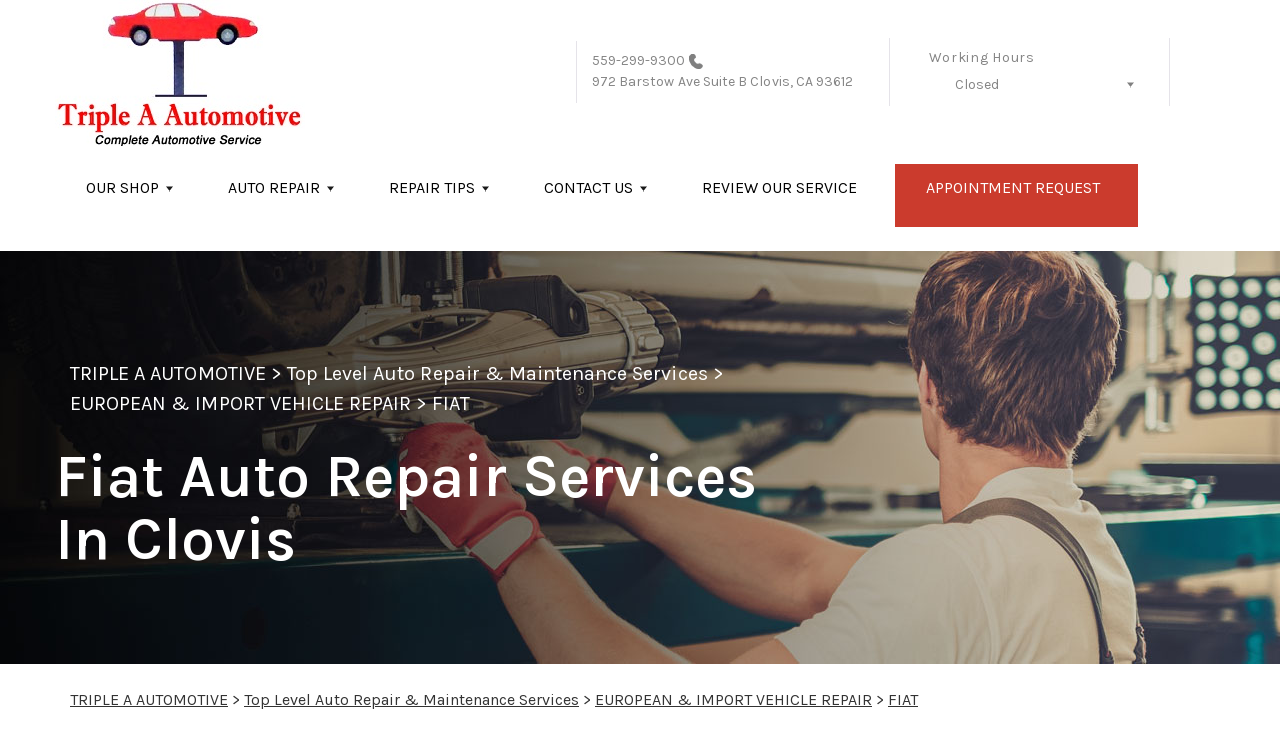

--- FILE ---
content_type: text/html; charset=UTF-8
request_url: https://www.tripleaautomotive.com/Clovis-fiat-repairs.html
body_size: 49399
content:
<!DOCTYPE html>
<html lang="en">
	<head>

 		<meta charset="utf-8">
	<meta name="viewport" content="width=device-width, initial-scale=1.0">

	<title>Fiat Auto Repair in Clovis</title>
 	<meta http-equiv="Content-type" content="text/html; charset=utf-8" />
 	<meta name="geo.position" content="36.8153494; -119.696675"/>
 	<meta name="geo.placename" content="Clovis, CA"/>
 	<meta name="geo.region" content="US-CA" />
 	<meta name="ICBM" content="36.8153494,-119.696675" />
 	<meta name="Description" content="Reliable Fiat service and repairs from our professional mechanics. Keep your ride smooth, stylish, and ready for every turn."/>
 	<meta name="viewport" content="width=device-width, initial-scale=1.0">
 	<link rel="shortcut icon" type="image/x-icon" href="https://cdn.repairshopwebsites.com/defaults/images/favicon.ico" />
 	<meta charset="utf-8" />
 	<meta name="thumbnail" content="https://www.tripleaautomotive.com/custom/logo.jpg" />         <meta property="og:image" content="https://www.tripleaautomotive.com/custom/logo.jpg" />
 	<link rel="canonical" href="https://www.tripleaautomotive.com/Clovis-fiat-repairs.html" />
 	
 
 		<link rel="stylesheet" href="https://cdn.repairshopwebsites.com/defaults/css/rateit.css" type="text/css" media="screen" />

	<!-- Vendor Styles -->
	<link rel="stylesheet" href="css/aos.css" />

	<!-- App Styles -->
        <link rel="stylesheet" href="https://cdn.repairshopwebsites.com/templates/69/css/css.css" />
	<link rel="stylesheet" href="https://cdn.repairshopwebsites.com/defaults/css/default.css" type="text/css" media="all" />
<link href="https://fonts.googleapis.com/css2?family=Karla:wght@400;600&display=swap" rel="stylesheet">


 	<style>

body {
    color: #333333;
	background: #FFFFFF;
}

.header .header__bar:before {
    background-color: #FFFFFF;
}

.header .header__bar {
    background-color: #FFFFFF;
}

.header__bar-inner {
    color: #858585;
}

.contacts {
    color: #858585;
}

.header .header__content {
	color: #000000;
	background-color: #FFFFFF;
}

.header {	
	background-color: #FFFFFF;
}

.header__utilities {
    background-color: #FFFFFF !important;
}

.nav li > a:after {
    border-color: #000000 transparent transparent transparent;
}
.nav li > a {
    color: #000000;
}


.nav > li:hover {
    color: #FFFFFF;
    background-color: #FF0000;
}


.nav li.has-dd ul > li:hover > a {
    background-color: #AF433B !important;
    color: #FFFFFF !important;
}




.hero h1 {
    color: #FFFFFF;
}

.hero h2 {
    color: #FFFFFF;
}


.hero p {
    color: #FFFFFF;
}

.hero--alt h1 {
    color: #FFFFFF !important;
}

.hero--alt h2 {
    color: #FFFFFF !important;
}

.hero--alt p {
    color: #FFFFFF !important;
}

.hero--alt a {
    color: #FFFFFF !important;
}

.hero h1.has-separator:after {
    background-color: #C50F23;
}

.hero h2.has-separator:after {
    background-color: #C50F23;
}

.hero h2:after {
    background-color: #C50F23;
}
.hero .btn {
    background-color: #FF0000;
	color: #FFFFFF;
}

.section--coupons {
    background-color: #FFFFFF;
}

.section--coupons h2.has-separator {
    color: #C50F23;
}

.section--coupons .section__head {
    color: #C50F23;
}

.section--coupons .section__head h2.has-separator:after {
    background-color: #FF0000;
}

.card1 .card__image:after {
    background: linear-gradient(90deg, #c9cfe7 0%, #c9cfe7 35%, rgba(#E7D1D3, 0.7) 50%, rgba(#E7D1D3, 0) 100%);
}

.card1 h3 {
    color: #000000;
}

.card1 .card__content {
    color: #333333;
}

.card1 .btn {
    background-color: #FF0000;
    color: #FFFFFF;
}

.card1 span {
    background-color: #C50F23;
    color: #FFFFFF;
	
}


.card2 .card__image:after {
    background: linear-gradient(90deg, #c9cfe7 0%, #c9cfe7 35%, rgba(#C9CFE7, 0.7) 50%, rgba(#C9CFE7, 0) 100%);
}

.card2 h3 {
    color: #000000;
}

.card2 .card__content {
    color: #333333;
}

.card2 .btn {
    background-color: #FF0000;
    color: #FFFFFF;
}

.card2 span {
    background-color: #C50F23;
    color: #FFFFFF;
	
}

.section--services {
    background-color: #F5F6FA;
}

.section--services h2 {
    color: #000000;
}

.tile h3 {
    color: #FFFFFF;
}

.tile .tile__content {
    color: #CCCCCC;

}

.section--services .btn {
    background-color: #CB3B2D;
    color: #FFFFFF;
}


.section--testimonials {
    background-color: #F5F6FA;
}

.section--testimonials h2 {
    color: #000000;
}

.section--testimonials .section__content h2.has-separator:after {
    background-color: #AF433B;
}

.section--testimonials p {
    color: #808080; 
}

.testimonial .testimonial__content {
    color: #262C4C;
}

.testimonial {
    background-color: rgba(37,57,143, 0.05);
}

.testimonial .review_author{
    color: #B0443B;
}

.testimonial cite span {
    color: #808080;
}

.section--testimonials .btn {
    background-color: #CB3B2D;
    color: #FFFFFF;
}

.section--logos {
    background-color: #FFFFFF;
}

.section--logos h2.has-separator {
    color: #000000;
}

.section--logos .section__head h2.has-separator:after {
    background-color: #AF433B;
}


.section--articles {
    background-color: [COLOR_NEWS_BACKGROUND]; 
}

.section--articles .section__head h2 {
    color: #000000;
}

.section--articles .section__head h2.has-separator:after {
    background-color: #AF433B;
}

.section--articles p {
    color: #333333;
}

.article { 
    background-color: #FFFFFF;
}

.article h3.h5 {
    color: #000000;
}

.article p{
    color: #808080;
}

.section--locations {
    background-color: #F5F6FA;
}

.section--locations h2 {
    color: #000000;
}

.section--locations h3.h5 {
    color: #181C2A;
}

.footer {
    background-color: #181C2A;
	color: #FFFFFF;
}

.copy_shell {
    background-color: #181C2A;
	color: #FFFFFF;
}

.nav-highlight a {
    color: #FFFFFF !important;
    background-color: #CB3B2D !important;
}


.nav-highlight:hover a {
    color: #FFFFFF !important;
    background-color: #AF433B !important;
}

.section h2.has-separator:after {
    background-color: #AF433B;
}

.section__body h1 {
    color: #000000;
}

.nav li.has-dd:hover a {
    color: #FFFFFF;
    background-color: #FF0000;
}

.nav li.has-dd ul > li {
    background-color: #FF0000;
}

.header__foot strong { color: #000000 !important;}
.list-logos-alt li { border: 2px solid #000000;}


.list-logos-alt svg {
 fill: #CB3B2D !important;
 color: #CB3B2D !important;

}





.dropdown--hours ul {
    color: #CB3B2D !important;
    background-color: #FFFFFF !important;
}

.dropdown--hours {
    color: #CB3B2D !important;
    background-color: #FFFFFF !important;
}


.dropdown--hours span {
    color: #CB3B2D !important;

}


.header__bar-inner .dropdown .dropdown__trigger {
    color: #858585;

}

.header .header__bar-content span {
    color: #858585;
}

.header .socials_section .header__bar-content span {
    color: #000000 !important;
}

.nav li.has-dd ul > li {
    background-color: #FF0000;
}

@media (max-width: 1023px)
.nav li.has-dd.is-open a {
    color: [COLOR_HEADER_DROPDOWN_TEXT];
    background-color: #FF0000;
}


.section--newsletter {
    background-color: #ffffff;
}

.section--newsletter h2 {
    color: #253B8F;
}

.section--newsletter h2.has-separator:after {
    background-color: #AF433B;
}

.section--newsletter .btn {
    background-color: #CB3B2D;
    color: #ffffff;
}

.nav-trigger:before, .nav-trigger span,
.nav-trigger:after{
  background-color: ;
}

.mobile__header__bar{
  color: ;
}

.h2, h2 { color: #253B8F; }

.fancy-wrapper h1 { color: inherit; }
#appointment h2 { color: inherit; }
#type_of_appointment_tbl { color: inherit; }
.small_notes { color: inherit; }
#survey_table td { color: inherit; }
#survey_table th { color: inherit; }





.footer_new {
  background-color:#FFFFFF;
  color: #858585;
}

.footer_new h5 {
  color: #858585;
}

.footer_new h6 {
  color: #858585;
}

.footer_new .footer__actions_new ul a {
  background-color: #858585;
}

.footer_new .footer__actions_new ul picture {
  background-color:#FFFFFF;
}

.footer_new .footer__actions_new {
    border: 1px solid #858585;
}

</style>
        <script src="https://code.jquery.com/jquery-3.1.1.min.js" integrity="sha256-hVVnYaiADRTO2PzUGmuLJr8BLUSjGIZsDYGmIJLv2b8=" crossorigin="anonymous"></script>	

<script src="js/functions.js" defer></script>

<script src="js/dropdown.js" defer></script>

<script type="text/javascript" src="https://cdn.repairshopwebsites.com/defaults/js/jquery.rateit.js" defer></script>

<script type="text/javascript">
// Mobile slide up menu
$(function() {
  $('.footer-call-btn-overlay .btn__close').on('click', function (e) {
    e.preventDefault();
    $('.footer-call-btn-overlay').slideUp();
  });	
});
</script>



<script>
$( document ).ready(function() {

	// Hours
	 var today = new Date();
	 var day = today.getDay();
	 
	 if (day == 0) {
		$("#sun").addClass("active");
	 } else if (day == 1) {
		$("#mon").addClass("active");
	 } else if (day == 2) {
		$("#tue").addClass("active");
	 } else if (day == 3) {
		$("#wed").addClass("active");
	 } else if (day == 4) {
		$("#thur").addClass("active");
	 } else if (day == 5) {
		$("#fri").addClass("active");
	 } else if (day == 6) {
		$("#sat").addClass("active");
	 }


	
	
	const todayHours = $('.dropdown--hours .active').html();
	$('.hours__today').html(todayHours);
});
</script>




        	<div class="svg-sprite hidden">
		<svg width="0" height="0" style="position:absolute">
<symbol viewBox="0 0 17 24" id="ico-location" xmlns="http://www.w3.org/2000/svg"><path d="M16.6 5.973a7.367 7.367 0 0 0-.4-.96A8.509 8.509 0 0 0 0 7.445V8.47c0 .042.015.426.037.618.307 2.39 2.246 4.928 3.693 7.317C5.287 18.966 6.904 21.483 8.505 24c.987-1.642 1.971-3.306 2.936-4.906.263-.47.568-.939.831-1.386.175-.3.511-.6.664-.875C14.493 14.06 17 11.265 17 8.513V7.381a8.318 8.318 0 0 0-.4-1.408zm-8.145 5.141a3.016 3.016 0 0 1-2.888-2.005 2.705 2.705 0 0 1-.081-.747v-.661A2.829 2.829 0 0 1 8.55 4.97a3.064 3.064 0 0 1 3.112 3.073 3.145 3.145 0 0 1-3.209 3.071z"/></symbol>
<symbol viewBox="0 0 19.224 25.643" id="ico-location-alt" xmlns="http://www.w3.org/2000/svg"><path d="M1.909 15.253a9.716 9.716 0 0 1 .9-12.622 10.1 10.1 0 0 1 13.6 0 9.718 9.718 0 0 1 .893 12.636L9.609 25.643zM3.524 3.292a8.777 8.777 0 0 0-.8 11.413l6.887 9.292 6.878-9.276a8.783 8.783 0 0 0-.788-11.429 9.045 9.045 0 0 0-12.177 0zm2.667 5.606a3.517 3.517 0 1 1 3.51 3.278 3.4 3.4 0 0 1-3.508-3.278zm1 0a2.513 2.513 0 1 0 2.508-2.342 2.433 2.433 0 0 0-2.504 2.342z" fill="#fff" opacity=".8"/></symbol><symbol viewBox="0 0 19.155 20.268" id="ico-person" xmlns="http://www.w3.org/2000/svg"><path d="M0 20.268c0-4.7 4.288-8.516 9.577-8.516s9.578 3.813 9.578 8.516zM4.3 4.7a5.316 5.316 0 1 1 5.279 4.7 5.015 5.015 0 0 1-5.277-4.7z" fill="#fff"/></symbol>
<symbol viewBox="0 0 19 18" id="ico-phone-head" xmlns="http://www.w3.org/2000/svg"><path d="M18.99 14.202a.843.843 0 0 1-.282.761l-2.675 2.518a1.5 1.5 0 0 1-.473.324 2 2 0 0 1-.573.171c-.013 0-.054 0-.121.01a2.6 2.6 0 0 1-.261.01 9.3 9.3 0 0 1-3.329-.735 17.854 17.854 0 0 1-2.806-1.458 20.743 20.743 0 0 1-3.339-2.67 21.22 21.22 0 0 1-2.333-2.517A17.832 17.832 0 0 1 1.31 8.395a11.681 11.681 0 0 1-.845-1.849 9.417 9.417 0 0 1-.382-1.43 4.478 4.478 0 0 1-.081-.944c.013-.229.02-.357.02-.382a1.8 1.8 0 0 1 .181-.544 1.434 1.434 0 0 1 .342-.448L3.22.262a.909.909 0 0 1 .644-.267.774.774 0 0 1 .463.144 1.346 1.346 0 0 1 .342.353l2.152 3.87a.886.886 0 0 1 .1.668 1.174 1.174 0 0 1-.342.61l-.986.934a.317.317 0 0 0-.07.124.46.46 0 0 0-.03.144 3.348 3.348 0 0 0 .362.916 8.424 8.424 0 0 0 .744 1.116 12.744 12.744 0 0 0 1.428 1.515 13.072 13.072 0 0 0 1.609 1.363 9.213 9.213 0 0 0 1.177.714 3.174 3.174 0 0 0 .724.277l.251.048a.506.506 0 0 0 .131-.028.348.348 0 0 0 .131-.067l1.146-1.106a1.275 1.275 0 0 1 .845-.305 1.092 1.092 0 0 1 .543.115h.02l3.882 2.174a.965.965 0 0 1 .504.628z" fill="currentColor"/></symbol>
<symbol viewBox="0 0 22 21.999" id="ico-clock" xmlns="http://www.w3.org/2000/svg"><path d="M11 .001a11 11 0 1 0 11 11 11 11 0 0 0-11-11zm4.755 13.091H11a.761.761 0 0 1-.761-.76V4.564a.761.761 0 0 1 1.521 0v7.006h3.995a.761.761 0 0 1 0 1.521z" fill="#fff"/></symbol>
<symbol viewBox="0 0 29.196 24.169" id="ico-quote" xmlns="http://www.w3.org/2000/svg"><path d="M22.376 24.164a7 7 0 0 1-5.676-2.826c-2.339-3.184-2.06-8.241-1.11-11.6C17.206 4.006 21.04.001 24.91.001a5.563 5.563 0 0 1 .721.047.771.771 0 0 1 .536.336.76.76 0 0 1 .1.622l-.7 2.5a.765.765 0 0 1-.625.547c-3.225.475-4.843 4.693-5.516 7.139a6.759 6.759 0 0 1 2.679-.544 7.8 7.8 0 0 1 2.138.308 6.8 6.8 0 0 1 4.083 3.179 6.638 6.638 0 0 1 .623 5.116 6.806 6.806 0 0 1-6.537 4.922.2.2 0 0 1-.036-.009zm-14.893 0a7 7 0 0 1-5.674-2.826c-2.339-3.184-2.06-8.241-1.11-11.6C2.315 4.006 6.149.001 10.019.001a5.564 5.564 0 0 1 .721.047.771.771 0 0 1 .536.336.76.76 0 0 1 .1.622l-.7 2.5a.765.765 0 0 1-.625.547c-3.225.475-4.843 4.693-5.518 7.139a6.774 6.774 0 0 1 2.681-.544 7.8 7.8 0 0 1 2.138.308 6.8 6.8 0 0 1 4.083 3.179 6.646 6.646 0 0 1 .623 5.116 6.806 6.806 0 0 1-6.538 4.922z" fill="#fff"/></symbol>
<symbol viewBox="0 0 12.822 22.43" id="ico-phone" xmlns="http://www.w3.org/2000/svg"><path d="M12.187.668a2.013 2.013 0 0 0-1.5-.668H2.139a2.013 2.013 0 0 0-1.5.668 2.209 2.209 0 0 0-.635 1.577v17.941a2.2 2.2 0 0 0 .635 1.577 2 2 0 0 0 1.5.667h8.548a2 2 0 0 0 1.5-.667 2.2 2.2 0 0 0 .634-1.577V2.245a2.209 2.209 0 0 0-.634-1.577zM5.075 2.245h2.671c.178 0 .267.094.267.281s-.089.28-.267.28H5.075q-.267 0-.267-.28c-.002-.187.089-.281.267-.281zm2.279 18.933a1.284 1.284 0 0 1-1.886 0 1.446 1.446 0 0 1 0-1.981 1.289 1.289 0 0 1 1.886 0 1.447 1.447 0 0 1 0 1.981zm3.865-3.794a.552.552 0 0 1-.159.395.5.5 0 0 1-.375.167H2.137a.5.5 0 0 1-.376-.167.553.553 0 0 1-.159-.395V5.049a.554.554 0 0 1 .159-.4.506.506 0 0 1 .376-.167h8.548a.506.506 0 0 1 .376.167.554.554 0 0 1 .158.4v12.335z" fill="#fff" opacity=".8"/></symbol>
<symbol viewBox="0 0 1000 1000" id="ico-envelope" xmlns="http://www.w3.org/2000/svg"><path d="M610.6 466.8c-29.8 20.1-59.6 40.1-89.5 60.3-8.6 5.7-23.1 5.7-31.8 0-34.1-22.6-68.1-45-102.3-67.6L29 796.8C41.1 809.2 57.9 817 76.5 817h846.7c16.2 0 30.5-6.5 42-16.1L610.6 466.8zM19 216.5c-5.7 9.7-9 20.7-9 32.6v501.4c0 6.6 2 12.6 3.8 18.6l347-327C246.8 367 132.8 291.7 19 216.5zm971 534V249.1c0-11.6-3.1-22.5-8.6-32.3-114.9 77.4-229.7 154.8-344.6 232.4l347.7 327.6c3.5-8.1 5.5-16.9 5.5-26.3zM81.7 182.9C222.9 276 363.9 368.8 505.3 462c138.1-93.2 276.5-186 414.6-279.1H81.7z"/></symbol>
</svg>


<svg version="1.1" id="ico-arrow" xmlns="http://www.w3.org/2000/svg" xmlns:xlink="http://www.w3.org/1999/xlink" x="0px" y="0px"
	 width="16px" height="16px" viewBox="0 0 306 306" style="enable-background:new 0 0 306 306;" xml:space="preserve">
<g>
	<g id="keyboard-arrow-down">
		<polygon points="35.7,58.65 153,175.951 270.3,58.65 306,94.351 153,247.35 0,94.351 		"/>
	</g>
</g>
<g>
</g>
<g>
</g>
<g>
</g>
<g>
</g>
<g>
</g>
<g>
</g>
<g>
</g>
<g>
</g>
<g>
</g>
<g>
</g>
<g>
</g>
<g>
</g>
<g>
</g>
<g>
</g>
<g>
</g>
</svg>
</div>





<script type="application/ld+json"> { "@context" : "http://schema.org", "@type" : "AutoRepair", "name" : "Triple A Automotive", "description" : "Triple A Automotive | Expert Auto Repair Services in Clovis, CA. Call Today 559-299-9300 or drop by 972 Barstow Ave Suite B", "url" : "https://www.tripleaautomotive.com", "id" : "https://www.tripleaautomotive.com/", "image" : "https://www.tripleaautomotive.com/custom/logo.jpg", "priceRange" : "$", "address" : { "@type": "PostalAddress", "streetAddress": "972 Barstow Ave Suite B", "addressLocality": "Clovis", "addressRegion": "CA", "postalCode": "93612", "addressCountry": "US"}, "geo" : { "@type": "GeoCoordinates", "latitude": "36.8153494", "longitude": "-119.696675"}, "telephone" : "559-299-9300", "openingHours": [ "Mo 08:00-17:00", "Tu 08:00-17:00", "We 08:00-17:00", "Th 08:00-17:00", "Fr 08:00-17:00", "Sa 00:00-00:00", "Su 00:00-00:00"], "areaServed" : ["Clovis", "Fresno", "Fresno", "Sanger", "Parlier", "Selma", "Kerman", "Reedley", "Madera", "Kingsburg"], "sameAs" : ["https://www.google.com/maps/place/Triple+A+Automotive/@36.8152795,-119.76678,12z/data=!4m18!1m12!4m11!1m3!2m2!1d-119.6977722!2d36.8220131!1m6!1m2!1s0x80945c7f4cb15a71:0x4b19f3f0b059eaac!2striple+a+automotive,+clovis,+ca!2m2!1d-119.69674!2d36.8153!3m4!1s0x80945c7f4cb15a71:0x4b19f3f0b059eaac!8m2!3d36.8153!4d-119.69674","https://www.facebook.com/Triple-A-Automotive-144848388905944/"], "aggregateRating" : {"@type": "AggregateRating", "ratingValue": "5.0",  "reviewCount": "14"},"review": [{"@type": "Review", "url": "https://www.tripleaautomotive.com/Fresno-testimonials.html","author": {"@type": "Person","name": "Brent Haroldsen" },"description": "Honest mechanic that stands by his work and fits you into his schedule ASAP.  I would recommend this shop for your auto needs.", "inLanguage": "en", "reviewRating": { "@type": "Rating","worstRating": 1,"bestRating": 5,"ratingValue": 5.0}},{"@type": "Review", "url": "https://www.tripleaautomotive.com/Fresno-testimonials.html","author": {"@type": "Person","name": "Victor" },"description": "I found the service was honest, professional, and fair. This place will be my go-to auto repair shop for services in the future.", "inLanguage": "en", "reviewRating": { "@type": "Rating","worstRating": 1,"bestRating": 5,"ratingValue": 5.0}},{"@type": "Review", "url": "https://www.tripleaautomotive.com/Fresno-testimonials.html","author": {"@type": "Person","name": "Steve Klima" },"description": "Doug and Triple A Automotive are awesome! As my wife and I were driving home to Los Angeles from Yosemite with our trailer in tow, my truck had a major breakdown. We were in Coarsegold on a Friday afternoon, and most auto shops couldn’t even look at the car for at least a week. As we were waiting for a tow truck, one of my wife’s friends recommended that we try Doug and Triple A Automotive. I called Doug, told him the situation, and he said that he couldn’t look at it until Monday morning but that I should bring it in. On Monday morning, I had the truck towed to his shop and left it there for Doug to work his magic. It wasn’t an easy fix, but the entire time Doug was always communicating with me and letting me know what they were going to do to get my truck back on the road. It took a few weeks, but that was mainly due to issues with parts. I finally got my truck back, drove it back to L.A., and even took another long road-trip with it this past weekend and it is as good as it ever was. I have a local mechanic that I trust and have been going to for years in Los Angeles. Now I have another mechanic that I trust in Clovis! If I lived closer, Doug and Triple A Automotive would be my go-to. Communication was awesome throughout and Doug was honest and forthright with his estimates and what they planned on doing to get my truck back on the road. Highly recommended!", "inLanguage": "en", "reviewRating": { "@type": "Rating","worstRating": 1,"bestRating": 5,"ratingValue": 5.0}},{"@type": "Review", "url": "https://www.tripleaautomotive.com/Fresno-testimonials.html","author": {"@type": "Person","name": "David Marks" },"description": "Great service Doug always takes care of our car", "inLanguage": "en", "reviewRating": { "@type": "Rating","worstRating": 1,"bestRating": 5,"ratingValue": 5.0}},{"@type": "Review", "url": "https://www.tripleaautomotive.com/Fresno-testimonials.html","author": {"@type": "Person","name": "Ramon" },"description": "Had a problem with my AC and Took care of me..with being new to the area I decided to take my truck because of a differential leak.\nTurns out the it was an easy fix..both times Ive  taken my vehicles they took care of me..great and honest shop..", "inLanguage": "en", "reviewRating": { "@type": "Rating","worstRating": 1,"bestRating": 5,"ratingValue": 5.0}},{"@type": "Review", "url": "https://www.tripleaautomotive.com/Fresno-testimonials.html","author": {"@type": "Person","name": "Katherine Young" },"description": "Some of the nicest people I have ever met!! Did an amazing job!!!10/10 would recommend!!!", "inLanguage": "en", "reviewRating": { "@type": "Rating","worstRating": 1,"bestRating": 5,"ratingValue": 5.0}},{"@type": "Review", "url": "https://www.tripleaautomotive.com/Fresno-testimonials.html","author": {"@type": "Person","name": "Natalie Tilghman" },"description": "This business has good people, they are transparent with prices and issues with your car and have been helpful to me many times. I highly recommend their services.", "inLanguage": "en", "reviewRating": { "@type": "Rating","worstRating": 1,"bestRating": 5,"ratingValue": 5.0}},{"@type": "Review", "url": "https://www.tripleaautomotive.com/Fresno-testimonials.html","author": {"@type": "Person","name": "Ron Sambrano" },"description": "Always professional. Always fixed right the first time. One of the few mechanic shops I trust", "inLanguage": "en", "reviewRating": { "@type": "Rating","worstRating": 1,"bestRating": 5,"ratingValue": 5.0}},{"@type": "Review", "url": "https://www.tripleaautomotive.com/Fresno-testimonials.html","author": {"@type": "Person","name": "Larry McAbee" },"description": "Well, based on the squeaks coming from the bottom of the car, it was inevitable...I had to get some of my suspension replaced or at least a band aid of some sort.  I expected it was going to be well over a $1,000, but I didn't know how much.  I dropped off my car and a short time later the owner, Doug, gave me a call with a report.  It was only some bushings that needed to be replaced and only a couple hundred dollars.  What a relief!  I appreciate Doug's honesty and integrity!  I will recommend Triple A Automotive to my friends and family.", "inLanguage": "en", "reviewRating": { "@type": "Rating","worstRating": 1,"bestRating": 5,"ratingValue": 5.0}},{"@type": "Review", "url": "https://www.tripleaautomotive.com/Fresno-testimonials.html","author": {"@type": "Person","name": "Jessica J" },"description": "I can't say enough about Doug and Triple A. I've always trusted my dad to fix my cars until I moved 3 hours away and it just isn't feasible anymore. A coworker recommended Doug and I'm so thankful! I've taken my vehicles there for probably 15 years. He goes above and beyond on every job. Doug will even call my dad to go over repairs and discuss possible fixes. I've referred several friends and they have all been very happy as well. It means a lot to have a mechanic I know I can trust.", "inLanguage": "en", "reviewRating": { "@type": "Rating","worstRating": 1,"bestRating": 5,"ratingValue": 5.0}},{"@type": "Review", "url": "https://www.tripleaautomotive.com/Fresno-testimonials.html","author": {"@type": "Person","name": "Kym Hainley " },"description": "Best crew, ever. Office receptionist goes above and beyond call of duty, she deals with scheduling, orders, and more... basically keeps place going.\r\n\r\nDoug & Andy are top notch mechanics.... this is only the second shop in the 20 years I have owned my current car I completely trust my vehicle to. I cannot reccomend them, or the shop, highly enough. ", "inLanguage": "en", "reviewRating": { "@type": "Rating","worstRating": 1,"bestRating": 5,"ratingValue": 5.0}},{"@type": "Review", "url": "https://www.tripleaautomotive.com/Fresno-testimonials.html","author": {"@type": "Person","name": "James Caiati" },"description": "The Best, Honest mechanic in Fresno and Clovis area!!\r\nIf it doesn't need to be fixed they will let you know!!", "inLanguage": "en", "reviewRating": { "@type": "Rating","worstRating": 1,"bestRating": 5,"ratingValue": 5.0}},{"@type": "Review", "url": "https://www.tripleaautomotive.com/Fresno-testimonials.html","author": {"@type": "Person","name": "Misty Hollowell" },"description": "Great customer service, Desiree, she knew what she was talking about when it came to transmission problems on my 2005 Ford Freestar! Very helpful for my situation and was super nice when answering my questions", "inLanguage": "en", "reviewRating": { "@type": "Rating","worstRating": 1,"bestRating": 5,"ratingValue": 5.0}},{"@type": "Review", "url": "https://www.tripleaautomotive.com/Fresno-testimonials.html","author": {"@type": "Person","name": "Ben - Clovis" },"description": "Prior to choosing a repair shop I have called 7 different local shops to try to get the best deal on my service.  By the end of the day I was able to take a chance at Triple A auto repair knowing they had the best price and exceptional ratings from other customers.  I am glad to say that this shop is by far one of the best; exceptionally fast and the price is reasonable. I was able to schedule an appointment 1 day ahead and got it done the next day before noon.", "inLanguage": "en", "reviewRating": { "@type": "Rating","worstRating": 1,"bestRating": 5,"ratingValue": 5.0}}]} </script>

</head>

<body>

	<div class="wrapper">


<header class="header">
	<div class="shell">
		<div class="header__inner">
			<a href="#content" class="sr-only skipper" title="">Skip to main content</a>


			<div class="header__bar hidden-xs hidden-sm">
				<div class="header__bar-inner">


                                        <a href="index.php" class="logo">
                                             <img src="custom/logo.jpg" alt="Brand logo">
                                        </a>
                                        



					<ul style = "align-items: center;">

                                        <li style="border-left:0px; display: inline-flex"></li>


                                        						<li>
							<div class="contacts">
								<a href = "tel:5592999300">559-299-9300</a>

									<img src="images/phone@2x.png" alt="phone-icon" width="14" height="15">

									
								</a>

								<p><span>972 Barstow Ave Suite B</span> Clovis, CA 93612</p>
							</div><!-- /.contacts -->
						</li>


						<li class="has-dropdown" style="border-right: 0.1rem solid #e5e3e9;">
							<div class="header__bar-content header__bar-content--dropdown">
								<span>Working Hours</span>

								<div class="dropdown js-dropdown">

									<a href="#" class="dropdown__trigger hours__today" title=""></a>


									<ul class = "dropdown--hours">
                                                                               <ul>
									<li>
										<strong>Mon</strong>
										
										<span id="mon" >8:00AM - 5:00PM</span>
									</li>
									
									<li>
										<strong>Tue</strong>
										
										<span id="tue">8:00AM - 5:00PM</span>
									</li>
									
									<li>
										<strong>Wed</strong>
										
										<span id="wed">8:00AM - 5:00PM</span>
									</li>
									
									<li>
										<strong>Thu</strong>
										
										<span id="thur">8:00AM - 5:00PM</span>
									</li>
									
									<li>
										<strong>Fri</strong>
										
										<span id="fri">8:00AM - 5:00PM</span>
									</li>
									
									<li>
										<strong>Sat</strong>
										
										<span id="sat">Closed</span>
									</li>
									
									<li>
										<strong>Sun</strong>
										
										<span id="sun">Closed</span>
									</li>

<li><small><div style='text-align:center;'></div></small></li>
								</ul>
									</ul>
								</div><!-- /.dropdown -->
							</div><!-- /.header__bar-content header__bar-content-/-dropdown -->
						</li>

					</ul>
				</div><!-- /.header__bar-inner -->
			</div><!-- /.header__bar hidden-xs hidden-sm -->



                        <div class="mobile__header__bar">
				<p>Best Auto Repair, Clovis</p>
			</div><!-- /.mobile__header__bar-->




			<div class="header__content">

 

				<a href="#" class="nav-trigger visible-sm-block visible-xs-block js-nav-trigger" title="navigation-open-button">
					<span></span>
				</a>

      <div class="mobile__header__logo">
        <a href="index.php" class="logo">
          <img src="custom/logo.jpg" alt="Brand logo">
        </a>
      </div><!-- /.mobile__header__logo-->

				<div class="header__utilities js-nav-holder">
					<nav class="nav">

                                            <ul><li class = " has-dd"><a href = "Clovis-auto-repairs.html">OUR SHOP</a><div class = "sub"><ul><li><a href = "coupons.html" target = "new">COUPONS</a></li><li><a href = "Clovis-auto-repair-shop-location.html">LOCATION</a></li><li><a href = "Clovis-testimonials.html">REVIEWS</a></li><li><a href = "Clovis-customer-service.html">CUSTOMER SERVICE</a></li></ul></div></li><li class = " has-dd"><a href = "Clovis-auto-service-repair.html">AUTO REPAIR</a><div class = "sub"><ul><li><a href = "Clovis-auto-service-repair.html">REPAIR SERVICES</a></li><li><a href = "guarantee.html">GUARANTEES</a></li><li><a href = "coupons.html" target = "new">COUPONS</a></li></ul></div></li><li class = " has-dd"><a href = "Clovis-auto-repair-shop.php">REPAIR TIPS</a><div class = "sub"><ul><li><a href = "Clovis-auto-repair-shop.php">CONTACT US</a></li><li><a href = "Clovis-broken-car.html">IS MY CAR BROKEN?</a></li><li><a href = "Clovis-general-maintenance.html">GENERAL MAINTENANCE</a></li><li><a href = "Clovis-helpful-info.html">COST SAVING TIPS</a></li><li><a href = "Clovis-gas-price-calculator.php">TRADE IN A GAS GUZZLER</a></li></ul></div></li><li class = " has-dd"><a href = "Clovis-auto-repair-shop.php">CONTACT US</a><div class = "sub"><ul><li><a href = "Clovis-auto-repair-shop.php">CONTACT US</a></li><li><a href = "Clovis-auto-repair-shop-location.html">LOCATION</a></li><li><a href = "defaults/files/DrivabilityForm.pdf" target = "new">DROP-OFF FORM</a></li><li><a href = "Clovis-customer-survey.php">CUSTOMER SURVEY</a></li><li><a href = "Clovis-ask-an-expert.php">ASK THE MECHANIC</a></li></ul></div></li><li><a href = "Clovis-review-our-service.php">REVIEW OUR SERVICE</a></li><li class = " nav-highlight"><a href = "Clovis-appointment-request.php">APPOINTMENT REQUEST</a></li></ul>
                                            <div class = "nav-location">
<p><b>Triple A Automotive</b><br>
<a href = "https://maps.google.com/maps?q=972 Barstow Ave Suite B Clovis CA, 93612" target = "new">972 Barstow Ave Suite B<br>
Clovis, CA 93612</a><br>
<a href = "tel:5592999300">559-299-9300</a>
</div>

          <div class="nav-socials">
            <ul>
<li><a href = "https://www.google.com/maps/place/Triple+A+Automotive/@36.8152795,-119.76678,12z/data=!4m18!1m12!4m11!1m3!2m2!1d-119.6977722!2d36.8220131!1m6!1m2!1s0x80945c7f4cb15a71:0x4b19f3f0b059eaac!2striple+a+automotive,+clovis,+ca!2m2!1d-119.69674!2d36.8153!3m4!1s0x80945c7f4cb15a71:0x4b19f3f0b059eaac!8m2!3d36.8153!4d-119.69674" target='new'><img src = "https://cdn.repairshopwebsites.com/defaults/images/Google.svg" alt = "Google Business Profile" border = "0"></a></li><li><a href = "https://www.facebook.com/Triple-A-Automotive-144848388905944/" target='new'><img src = "https://cdn.repairshopwebsites.com/defaults/images/Facebook.svg" alt = "Facebook" border = "0"></a></li>

            </ul>
          </div><!-- /.socials -->

					</nav><!-- /.nav -->

				</div><!-- /.header__utilities -->

						<li class="socials_section">
							<div class="header__bar-content">
								<span>Follow Us</span>

								<div class="socials">
									<ul>
										<li><a href = "https://www.google.com/maps/place/Triple+A+Automotive/@36.8152795,-119.76678,12z/data=!4m18!1m12!4m11!1m3!2m2!1d-119.6977722!2d36.8220131!1m6!1m2!1s0x80945c7f4cb15a71:0x4b19f3f0b059eaac!2striple+a+automotive,+clovis,+ca!2m2!1d-119.69674!2d36.8153!3m4!1s0x80945c7f4cb15a71:0x4b19f3f0b059eaac!8m2!3d36.8153!4d-119.69674" target='new'><img src = "https://cdn.repairshopwebsites.com/defaults/images/Google.svg" alt = "Google Business Profile" border = "0"></a></li><li><a href = "https://www.facebook.com/Triple-A-Automotive-144848388905944/" target='new'><img src = "https://cdn.repairshopwebsites.com/defaults/images/Facebook.svg" alt = "Facebook" border = "0"></a></li>
									</ul>
								</div><!-- /.socials -->
							</div><!-- /.header__bar-content -->
						</li>
			</div><!-- /.header__content -->
		</div><!-- /.header__inner -->


<div class="header__foot visible-xs-block">
				<strong>CONTACT US</strong>

				<ul class="list-logos-alt">
					<li>
						<a href="Clovis-auto-repair-shop-location.html">
							<svg class="ico-location">
					 			<use xlink:href="#ico-location"></use>
					 		</svg>
						</a>
					</li>

					<li>
						<a href="tel:559-299-9300" class = "lmc_main">
							<svg class="ico-phone-head" >
								<use xlink:href="#ico-phone-head"></use>
							</svg>
						</a>
					</li>

					<li>
						<a href="Clovis-auto-repair-shop.php">
							<svg class="ico-envelope">
								<use xlink:href="#ico-envelope"></use>
							</svg>
						</a>
					</li>
				</ul><!-- /.list-logos-alt -->
			</div><!-- /.header__foot -->

	</div><!-- /.shell -->
</header><!-- /.header -->

		<div class="hero hero--alt" id="content">
			<div class="shell">
				<figure class="hero__image">
					<img src="images/InteriorBanner3.jpg">
				</figure><!-- /.hero__image -->

				<div class="hero__content">


			<nav class="breadcrumbs" >
				<div class="shell">
					<a href="index.php">TRIPLE A AUTOMOTIVE</a> > <a href = "Clovis-auto-service-repair.html">Top Level Auto Repair & Maintenance Services</a> > <a href = "Clovis-import-foreign-auto-repair.html">EUROPEAN & IMPORT VEHICLE REPAIR</a> > <a href = "Clovis-fiat-repairs.html">FIAT</a><br>
				</div><!-- /.shell -->
			</nav><!-- /.breadcrumbs -->

					<h1>Fiat Auto Repair Services In Clovis</h1>
				</div><!-- /.hero__content -->
			</div><!-- /.shell -->
		</div><!-- /.hero hero-/-alt -->




       		<div class="main">
<div class='shell'>

<br>

                        <div class="breadcrumbs" >
                                <div class="shell">
                                        <a href="index.php">TRIPLE A AUTOMOTIVE</a> > <a href = "Clovis-auto-service-repair.html">Top Level Auto Repair & Maintenance Services</a> > <a href = "Clovis-import-foreign-auto-repair.html">EUROPEAN & IMPORT VEHICLE REPAIR</a> > <a href = "Clovis-fiat-repairs.html">FIAT</a><br>
                                </div><!-- /.shell -->
                        </div><!-- /.breadcrumbs -->

<h2>Import Car Repair Services for your Fiat</h2>

<p><b>Common Fiat Models We Perform Repairs On:</b></p>

<p>
<ul>
<li>Fiat Spider</li>
<li>Fiat 500L</li>
<li>Fiat 500X</li>
</ul>
</p>

<p>What makes the pro Fiat mechanics at Triple A Automotive, located in Clovis different is their wide range of repair and maintenance skills. From classic Fiats to the new Sport 500, we specialize in working on both new and used Fiats alike. Triple A Automotive has the know-how and knowledge to repair your Fiat quickly and correctly. We understand the precision Italian engineering process that makes Fiat number one in its class.</p>

<p>Fiat is once again one of the top selling cars in the U.S. and the Italian automaker is offering an ever-expanding host of new cars with advanced technologies for performance driving applications.</p>

<p>Fiats are small, fuel-efficient, fun to drive and built to last. At Triple A Automotive in Clovis we are happy to help with all the general maintenance Fiats require. Come to buy and talk with one of our specialists about getting your Fiat on a general maintenance plan. Should your Fiat need auto repairs one of our specialists is standing by ready to help.</p>

<p>We pride ourselves on friendly customer service that is ready to help with all your concerns about your Fiat. We guarantee to have your Fiat, old or new, back on the road as quickly as possible. For convenient friendly service call Triple A Automotive at <a href = "tel:5592999300">559-299-9300</a> to schedule an appointment. You can also stop by our service center at 972 Barstow Ave Suite B, Clovis, CA. We are here to help!</p>



<br>

</div>





<section class="section section--logos">
				<div class="shell">
					<header class="section__head">
						<h2 class="has-separator">Partners</h2><!-- /.has-separator -->
					</header><!-- /.section__head -->

					<div class="section__body">
            <div class="brands">
                                  <div class="brands__item">
                <div class="brand">
                  <a href = "http://www.bar.ca.gov/" target='new'><img src = "custom/BAR_logo.jpg" alt = "California Bureau of Automotive Repair" border = "0"></a>
                </div><!-- /.brand -->
              </div><!-- /.brands__item -->              <div class="brands__item">
                <div class="brand">
                  <a href = "http://www.alldata.com" target='new'><img src = "https://cdn.repairshopwebsites.com/defaults/images/alldata_logo.jpg" alt = "ALLDATA" border = "0"></a>
                </div><!-- /.brand -->
              </div><!-- /.brands__item -->              <div class="brands__item">
                <div class="brand">
                  <a href = "https://www.carquest.com" target='new'><img src = "https://cdn.repairshopwebsites.com/defaults/images/carquest_sm.png" alt = "CARQUEST" border = "0"></a>
                </div><!-- /.brand -->
              </div><!-- /.brands__item -->              <div class="brands__item">
                <div class="brand">
                  <a href = "http://www.iatn.net" target='new'><img src = "https://cdn.repairshopwebsites.com/defaults/images/iatn_sm.png" alt = "IATN (International Automotive Technicians' Network)" border = "0"></a>
                </div><!-- /.brand -->
              </div><!-- /.brands__item -->              <div class="brands__item">
                <div class="brand">
                  <a href = "https://www.ase.com/" target='new'><img src = "https://cdn.repairshopwebsites.com/defaults/images/ase_master_logo.png" alt = "ASE Master Technician" border = "0"></a>
                </div><!-- /.brand -->
              </div><!-- /.brands__item -->              <div class="brands__item">
                <div class="brand">
                  <a href = "https://www.ascca.com/" target='new'><img src = "custom/ASCCA_logo.png" alt = "ASCCA" border = "0"></a>
                </div><!-- /.brand -->
              </div><!-- /.brands__item -->              <div class="brands__item">
                <div class="brand">
                  <a href = "https://repairpal.com/repair-shops/auto-repair-in-clovis-california/triple-a-automotive" target='new'><img src = "custom/Repair-Pal.jpg" alt = "Repair Pal" border = "0"></a>
                </div><!-- /.brand -->
              </div><!-- /.brands__item -->
	                          <div class="brands__item">
                <div class="brand">
                  <a href="http://www.carcare.org/" target="new"><img src = "images/logo-carAware.gif" alt = "Car Care Aware" border = "0"></a>
                </div><!-- /.brand -->
              </div><!-- /.brands__item -->


            </div><!-- /.brands -->
					</div><!-- /.section__body -->
				</div><!-- /.shell -->
			</section><!-- /.section section-/-logos -->
<section class="section section--gray section--testimonials">
				<div class="shell">
					<div class="grid">
						<div class="grid__col grid__col--1of3">
							<div class="section__content">
								<h2 class="has-separator">What our clients are saying about us</h2>

								<p>We have established longterm and stable partnerships with various clients thanks to our excellence in solving their automotive needs!</p>

								<div class="section__actions">
									<a href="Clovis-testimonials.html" class="btn btn--small btn--arrow" title="">
										More Reviews

										<img src="images/arrow-right@2x.png" alt="arrow-right" width="16" height="13">
									</a>
								</div><!-- /.section__actions -->
							</div><!-- /.section__content -->
						</div><!-- /.grid__col grid__col-/-1of3 -->

						<div class="grid__col grid__col--1of3 grid__col--eq">
							<div class="testimonial">
								<div class="testimonial__content">
                                                                       
									<blockquote>Honest mechanic that stands by his work and fits you into his schedule ASAP.  I would recommend this shop for your auto needs. <img src="images/quotes@2x.png" alt="quotes-image" width="30" height="20" style="float: right;"></blockquote>
                                                                         <div class="review_author"><span itemprop="author">Brent Haroldsen</span><meta itemprop="datePublished" content="2024-12-03">, 12/03/2024</div>



							<ul class="list-stars">
								<li>	
                                                                    <div class="rateit" data-rateit-value="5.0" data-rateit-ispreset="true" data-rateit-readonly="true"></div>
								</li>								
							</ul><!-- /.list-stars -->
								</div><!-- /.testimonial__content -->

								<div class="testimonial__cite">
									<cite>
										
										<span><img itemprop="image" class = "hidden-image" src="custom/logo.jpg" alt="reviewicon"/><meta itemprop="name" content="Triple A Automotive"><meta itemprop="priceRange" content="$"><meta itemprop="telephone" content="559-299-9300"></span>
									</cite>



									
								</div><!-- /.testimonial__cite -->
							</div><!-- /.testimonial -->
						</div><!-- /.grid__col grid__col-/-1of3 grid__col-/-eq -->

						<div class="grid__col grid__col--1of3 grid__col--eq">
							<div class="testimonial">
								<div class="testimonial__content">
									<blockquote>I found the service was honest, professional, and fair. This place will be my go-to auto repair shop for services in the future.<img src="images/quotes@2x.png" alt="quotes-image" width="30" height="20" style="float: right;"></blockquote>

                                                                        <div class="review_author"><span itemprop="author">Victor</span><meta itemprop="datePublished" content="2024-09-11">, 09/11/2024</div>


						<ul class="list-stars">
								<li>	
                                                                    <div class="rateit" data-rateit-value="5.0" data-rateit-ispreset="true" data-rateit-readonly="true"></div>
								</li>								
							</ul><!-- /.list-stars -->

								</div><!-- /.testimonial__content -->

								<div class="testimonial__cite">
									<cite>
										

										<span><img itemprop="image" class = "hidden-image" src="custom/logo.jpg" alt="reviewicon"/><meta itemprop="name" content="Triple A Automotive"><meta itemprop="priceRange" content="$"><meta itemprop="telephone" content="559-299-9300"><a class="testimonialLink" href="Clovis-domestic-auto-repair.html">Domestic Cars & Trucks</a>, near <span itemprop="address"><a class="testimonialLink" href="index.php">Clovis, California</a></span><br></span>
									</cite>


								</div><!-- /.testimonial__cite -->
							</div><!-- /.testimonial -->
						</div><!-- /.grid__col grid__col-/-1of3 grid__col-/-eq -->
					</div><!-- /.grid -->
				</div><!-- /.shell -->
			</section><!-- /.section section--gray  section-/-testimonials -->



	       </div><!-- /.main-->

                  <footer class="footer_new">
			<div class="shell">
				<div class="footer__inner_new">
					<div class="footer__main_new">
						<div class="footer__content_new">
							<a href="#" class="logo_new logo--small_new">
								<span>Triple A Automotive</span>
							</a><!-- /.logo -->
		
							<p>Call today at <a href = "tel:5592999300">559-299-9300</a> or come by the shop at 972 Barstow Ave Suite B, Clovis, CA 93612. Ask any car or truck owner in Clovis who they recommend. Chances are they will tell you Triple A Automotive.</p>
						</div><!-- /.footer__content -->
		
						<div class="footer__nav-wrapper_new">
							<h5 class="footer__title_new">Navigation</h5>
		
							<nav class="footer__nav_new">
                                                            <ul>
								<li><a href = "Clovis-auto-repairs.html">OUR SHOP</a></li><li><a href = "Clovis-auto-service-repair.html">AUTO REPAIR</a></li><li><a href = "Clovis-auto-repair-shop.php">REPAIR TIPS</a></li><li><a href = "Clovis-auto-repair-shop.php">CONTACT US</a></li><li><a href = "Clovis-review-our-service.php">REVIEW OUR SERVICE</a></li><li><a href = "Clovis-appointment-request.php">APPOINTMENT REQUEST</a></li>
                                                            </ul>
							</nav><!-- /.footer__nav -->
						</div><!-- /.footer__nav-wrapper -->
		
						<div class="footer__contacts_new">
							<h5 class="footer__title_new">Contact us</h5><!-- /.footer__title -->
		
							<div class="footer__contact_new">
								<h6>Address</h6>
		
								<address>
									972 Barstow Ave Suite B<br>
		                                                        Clovis, CA 93612
								</address>
							</div><!-- /.footer__contact -->
		
							<div class="footer__contact_new footer__contact--tel_new">
								<h6>Phone:</h6>
		
								<a href = "tel:5592999300">559-299-9300</a>
							</div><!-- /.footer__contact -->
		
							<div class="footer__contact_new footer__contact--email_new">
								<a href="Clovis-auto-repair-shop.php">Email Us</a>
							</div><!-- /.footer__contact footer__contact--email -->
						</div><!-- /.footer__contacts -->
		
						<div class="footer__socials_new">
							<div class="socials_new">
								<ul>
									<li><a href = "https://www.google.com/maps/place/Triple+A+Automotive/@36.8152795,-119.76678,12z/data=!4m18!1m12!4m11!1m3!2m2!1d-119.6977722!2d36.8220131!1m6!1m2!1s0x80945c7f4cb15a71:0x4b19f3f0b059eaac!2striple+a+automotive,+clovis,+ca!2m2!1d-119.69674!2d36.8153!3m4!1s0x80945c7f4cb15a71:0x4b19f3f0b059eaac!8m2!3d36.8153!4d-119.69674" target='new'><img src = "https://cdn.repairshopwebsites.com/defaults/images/Google.svg" alt = "Google Business Profile" border = "0"></a></li><li><a href = "https://www.facebook.com/Triple-A-Automotive-144848388905944/" target='new'><img src = "https://cdn.repairshopwebsites.com/defaults/images/Facebook.svg" alt = "Facebook" border = "0"></a></li>
								</ul>
							</div><!-- /.nav -->
						</div><!-- /.footer__socials -->
					</div><!-- /.footer__main -->
		
					<div class="footer__foot_new">
						<div class="footer__foot-aside_new">
							<p>Copyright @ <script type="text/javascript">var today=new Date(); document.write(today.getFullYear());</script> <a href="http://www.repairshopwebsites.com" target="new">Repair Shop Websites</a>. All Rights Reserved | View Our <a href="privacy-policy.html">Privacy Policy</a></p><!-- /.copyright -->
						</div><!-- /.footer__foot-aside -->
		
						<ul class="footer__payments_new">
							<li><img src="https://cdn.repairshopwebsites.com/defaults/images/pay_amex.png" alt = "American Express"></li><li><img src="https://cdn.repairshopwebsites.com/defaults/images/pay_check.png" alt = "Check"></li><li><img src="https://cdn.repairshopwebsites.com/defaults/images/pay_discover.png" alt = "Discover Card"></li><li><img src="https://cdn.repairshopwebsites.com/defaults/images/pay_MC.png" alt = "Master Card"></li><li><img src="https://cdn.repairshopwebsites.com/defaults/images/pay_visa.png" alt = "Visa"></li>
						</ul><!-- /.footer__payments -->
					</div><!-- /.footer__foot -->
		
					<div class="footer__actions_new">
						<ul>
							<li>
								<a href="tel:559-299-9300">
							                <picture style="mask-image: url(images/ico-phone-red@2x.png)">
								             <img src="images/ico-phone-red@2x.png" width="29" height="29" crossorigin="anonymous" alt="Phone icon">
							                </picture>
								</a>
							</li>
		
							<li>
								<a href="Clovis-auto-repair-shop-location.html">
							                <picture style="mask-image: url(https://cdn.repairshopwebsites.com/templates/78/images/ico-location-red@2x.png)">
								             <img src="https://cdn.repairshopwebsites.com/templates/78/images/ico-location-red@2x.png" width="31" height="36" crossorigin="anonymous" alt="Location icon">
							                </picture>
								</a>
							</li>
		
							<li>
								<a href="#" class="footer__actions-back-to-top_new">
							                <picture style="mask-image: url(https://cdn.repairshopwebsites.com/templates/78/images/arrow.png)">
								             <img src="https://cdn.repairshopwebsites.com/templates/78/images/arrow.png" width="30" height="30" crossorigin="anonymous" alt="Arrow icon">
							                </picture>
								</a>
							</li>
						</ul>
					</div><!-- /.footer__actions -->
				</div><!-- /.footer__inner -->
			</div><!-- /.shell -->
		</footer><!-- /.footer -->


	</div><!-- /.wrapper -->

</body>
</html>

